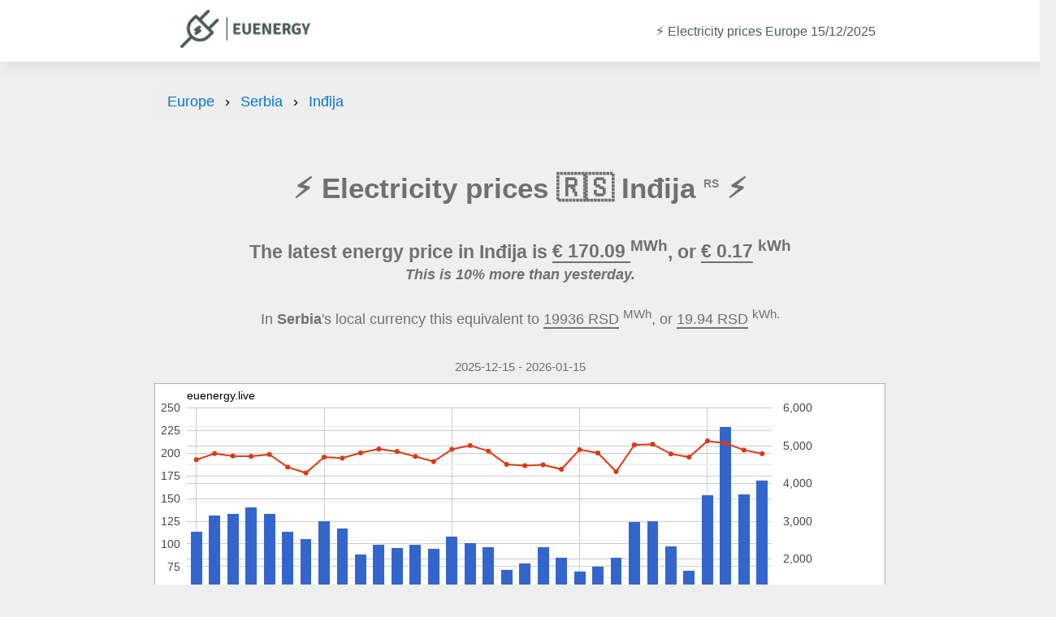

--- FILE ---
content_type: text/html; charset=UTF-8
request_url: http://platform.motiva-project.eu/electricity-prices/serbia/in%C4%91ija
body_size: 5619
content:
<!DOCTYPE html PUBLIC "-//W3C//DTD HTML 4.01//EN" "http://www.w3.org/TR/html4/strict.dtd">
<html>

<head>
	<meta http-equiv="Content-Type" content="text/html; charset=UTF-8" />
	<meta name="viewport" content="width=device-width, initial-scale=1, maximum-scale=1, minimum-scale=1, user-scalable=no" />
	<meta name="referrer" content="no-referrer" />

	<link rel="apple-touch-icon" sizes="180x180" href="/apple-touch-icon.png">
	<link rel="icon" type="image/png" sizes="32x32" href="/favicon-32x32.png">
	<link rel="icon" type="image/png" sizes="16x16" href="/favicon-16x16.png">
	<link rel="manifest" href="/site.webmanifest">

	<!-- Google Tag Manager -->
<script>(function(w,d,s,l,i){w[l]=w[l]||[];w[l].push({'gtm.start':
new Date().getTime(),event:'gtm.js'});var 
f=d.getElementsByTagName(s)[0],
j=d.createElement(s),dl=l!='dataLayer'?'&l='+l:'';j.async=true;j.src=
'https://www.googletagmanager.com/gtm.js?id='+i+dl;f.parentNode.insertBefore(j,f);
})(window,document,'script','dataLayer','GTM-5DCWRGF');</script>
<!-- End Google Tag Manager -->
	<style>
@viewport {
	width: device-width;
	initial-scale: 1;
}

html {
	height: 100%;
	font-size: 1em;
	-webkit-text-size-adjust: 100%;
}


#left {
	float: left;
	width: 100%;
}

#right {
	float: right;
	width: 100%;
}

.clear {
	clear: both;
	height: 1px;
}

#map {
	padding-bottom: 100%;
}

@media all and (orientation: landscape) and (min-width: 700px) {
	#left {
		width: 60%;
	}

	#right {
		width: 39%;
	}
}



.prices_table {
	width: 100%;
	border-spacing: 0px;
	border-collapse: collapse;
}

td.price,
th.price {
	text-align: right;
}

.prices_table tr:nth-child(even) {
	background: #e0e0e0;
}

td,
th {
	padding: 8px;
}

th {
	padding-top: 0;
}

#text {
	padding: 4px;
	line-height: 1.2em;
	text-align: center;
}

@media all and (orientation: landscape) and (min-width: 700px) {
	#text {
		text-align: left;
	}
}


.desktoponly,
.desktoponlylink {
	display: none;
}

.mobileonly {
	display: block;
}

@media all and (orientation: landscape) and (min-width:700px) {
	.mobileonly {
		display: none !important;
	}

	.desktoponly {
		display: block !important;
	}

}

a.share {
	width: 100%;
	text-align: right;
	text-decoration: none;
}


#mapHeader,
#mapFooter {
	margin: 0;
	text-align: center;
	display: none;

}

#mapFooter {
	text-align: right;
	padding-right: 8px;
}

.clear {}


span.change_hi {
	font-size: 0.75em;
	color: red;
	text-align: right;
}

span.change_lo {
	font-size: 0.75em;
	color: green;
	text-align: right;
}

td.price_change {
	text-align: right;
}

#title_ad {
	width: 100%;
	margin-bottom: 1em;
}

#second_ad {
	width: 100%;
	max-height: 150px !important;
	margin-bottom: 1em;
}

@media all and (orientation: landscape) and (min-width: 700px) {
	#second_ad {
		width: 100%;
		max-height: 250px !important;
		margin-bottom: 1em;
	}
}

ins.adsbygoogle[data-ad-status='unfilled'] {
	display: none !important;
}

#header_dateselect {
	text-align: left;
	padding-left: 0;
	padding-bottom: 10px;
}

#left1 {
	float: left;
	width: 100%;
}

#right1 {
	float: right;
	width: 100%;
}

@media all and (orientation: landscape) and (min-width: 700px) {
	#left1 {
		width: 50%;
	}

	#right1 {
		width: 49%;
	}
}

.timeframe {
	margin-top: 0em;
	margin-bottom: 0.3em;
	text-align: center;
	padding: 0;
	font-weight: normal;
}

.country_link {
	color: inherit;
}


#mobilenews {
	text-align: center;
}

#mobilenews a {
	color: inherit;
}

#news {
	line-height: 1.1em;
}

#news a {
	color: inherit;
}

.news_date {
	font-size: 0.5em;
	clear: both;
}

#chart_div {
	min-height: 350px;
}	
</style>	<script type="text/javascript" src="/js/share.js"></script>
	<script type="text/javascript">
		const datestart = '2025-12-15';
		const dateend = '2026-01-15';
		const country = 'Serbia';
	</script>
	<script async src="https://pagead2.googlesyndication.com/pagead/js/adsbygoogle.js?client=ca-pub-2527259353536386" crossorigin="anonymous"></script>
	<script type="text/javascript" src="https://www.gstatic.com/charts/loader.js"></script>
		<script>
		google.load("visualization", "1", {
			packages: ["corechart"]
		});
		google.setOnLoadCallback(drawChart)

		function drawChart() {
			var data = new google.visualization.DataTable({
				cols: [{
						id: 'date',
						label: 'Date',
						type: 'date'
					},
					{
						id: 'price',
						label: 'Price',
						type: 'number'
					},
					{
						id: 'load',
						label: 'Load',
						type: 'number'
					},
				],
				rows: [

					{c:[{v: new Date('2026/01/15')}, {v: 170.09}, {v: 4789}, ]},{c:[{v: new Date('2026/01/14')}, {v: 155.17}, {v: 4884}, ]},{c:[{v: new Date('2026/01/13')}, {v: 229.35}, {v: 5063}, ]},{c:[{v: new Date('2026/01/12')}, {v: 153.77}, {v: 5125}, ]},{c:[{v: new Date('2026/01/11')}, {v: 70.79}, {v: 4697}, ]},{c:[{v: new Date('2026/01/10')}, {v: 98.00}, {v: 4782}, ]},{c:[{v: new Date('2026/01/09')}, {v: 125.61}, {v: 5039}, ]},{c:[{v: new Date('2026/01/08')}, {v: 124.96}, {v: 5023}, ]},{c:[{v: new Date('2026/01/07')}, {v: 84.75}, {v: 4313}, ]},{c:[{v: new Date('2026/01/06')}, {v: 75.28}, {v: 4806}, ]},{c:[{v: new Date('2026/01/05')}, {v: 69.80}, {v: 4896}, ]},{c:[{v: new Date('2026/01/04')}, {v: 85.46}, {v: 4376}, ]},{c:[{v: new Date('2026/01/03')}, {v: 97.10}, {v: 4493}, ]},{c:[{v: new Date('2026/01/02')}, {v: 78.82}, {v: 4471}, ]},{c:[{v: new Date('2026/01/01')}, {v: 71.84}, {v: 4505}, ]},{c:[{v: new Date('2025/12/31')}, {v: 96.68}, {v: 4857}, ]},{c:[{v: new Date('2025/12/30')}, {v: 101.30}, {v: 5005}, ]},{c:[{v: new Date('2025/12/29')}, {v: 108.18}, {v: 4904}, ]},{c:[{v: new Date('2025/12/28')}, {v: 95.43}, {v: 4580}, ]},{c:[{v: new Date('2025/12/27')}, {v: 99.72}, {v: 4714}, ]},{c:[{v: new Date('2025/12/26')}, {v: 95.99}, {v: 4846}, ]},{c:[{v: new Date('2025/12/25')}, {v: 99.57}, {v: 4912}, ]},{c:[{v: new Date('2025/12/24')}, {v: 89.08}, {v: 4810}, ]},{c:[{v: new Date('2025/12/23')}, {v: 117.72}, {v: 4672}, ]},{c:[{v: new Date('2025/12/22')}, {v: 125.19}, {v: 4697}, ]},{c:[{v: new Date('2025/12/21')}, {v: 105.41}, {v: 4279}, ]},{c:[{v: new Date('2025/12/20')}, {v: 113.94}, {v: 4433}, ]},{c:[{v: new Date('2025/12/19')}, {v: 133.17}, {v: 4768}, ]},{c:[{v: new Date('2025/12/18')}, {v: 140.58}, {v: 4718}, ]},{c:[{v: new Date('2025/12/17')}, {v: 133.11}, {v: 4728}, ]},{c:[{v: new Date('2025/12/16')}, {v: 132.14}, {v: 4792}, ]},{c:[{v: new Date('2025/12/15')}, {v: 113.79}, {v: 4629}, ]},				]
			});

			var formatter_price = new google.visualization.NumberFormat({
				groupingSymbol: '',
				fractionDigits: 2,
				suffix: '€/MWh'
			});
			formatter_price.format(data, 1);

			var formatter_load = new google.visualization.NumberFormat({
				groupingSymbol: '',
				fractionDigits: 0,
				suffix: 'MW'
			});
			formatter_load.format(data, 2);

			var options = {
				title: 'euenergy.live',
				titleTextStyle: {
					bold: false
				},
				width: '100%',
				height: 350,
				series: {
					0: {
						type: 'bars',
						targetAxisIndex: 0
					},
					1: {
						type: 'line',
						targetAxisIndex: 1
					},
				},
				lineWidth: 2,
				pointSize: 4,
				vAxes: [{
						titleTextStyle: {
							color: '#FF0000'
						}
					},
					{
						titleTextStyle: {
							color: '#FF0000'
						},
						format: '###,###'
					}
				],
				vAxis: {
					minValue: 0,
					gridlines: {
						count: 10
					}
				},
				hAxis: {
					gridlines: {
						count: 10
					},
					format: 'dd.MM'
				},
				legend: {
					position: 'bottom'
				},
				chartArea: {
					left: 40,
					top: 30,
					width: "80%",
					height: "80%"
				},
				backgroundColor: {
					stroke: '#666',
					strokeWidth: 1
				},
			};

			var chart = new google.visualization.LineChart(document.getElementById('chart_div'));
			chart.draw(data, options);
		}
	</script>

	<title>⚡️ Electricity prices in Inđija</title>

	<link rel="stylesheet" href="//cdnjs.cloudflare.com/ajax/libs/animate.css/4.1.1/animate.min.css" />
	<link rel="stylesheet" href="/css/dist/cm.css">

	<link rel="stylesheet" href="/css/fontawesome-free-6.2.1-web/css/fontawesome.min.css" />
	<link rel="stylesheet" href="/css/fontawesome-free-6.2.1-web/css/solid.min.css" />

	<link rel="sitemap" type="application/xml" title="Sitemap" href="/sitemap.xml" />

	
	<style>
		.ck-editor__editable {
			min-height: 250px;
		}
	</style>

</head>
<body>

	<div id="header">
    <div><a href="/"><img width="160" height="47" src="/logot.png"></a></div>
    <div>
        <p class="title" id="pageTitle">⚡️ Electricity prices Europe 15/12/2025</p>
    </div>
</div>
	<div id="main">

				<div id="chartWrapper">

			<ol class="breadcrumb">
    <li>
        <a href="/">Europe</a>
    </li>
            <li>
            <a href="/country.php?a2=RS">Serbia</a>
        </li>
        <li>
            <a href="/electricity-prices/serbia/in%C4%91ija">Inđija</a>
        </li>
    </ol>

    <script type="application/ld+json">
        {
            "@context": "https://schema.org",
            "@type": "BreadcrumbList",
            "itemListElement": [{
                    "@type": "ListItem",
                    "position": 1,
                    "name": "Europe",
                    "item": "https://euenergy.live"
                },
                {
                    "@type": "ListItem",
                    "position": 2,
                    "name": "Serbia",
                    "item": "https://euenergy.live/country.php?a2=RS"
                }, {
                    "@type": "ListItem",
                    "position": 3,
                    "name": "Inđija",
                    "item": "https://euenergy.live/electricity-prices/serbia/in%C4%91ija"
                }
            ]
        }
    </script>

			<h1 class="title" id="pageTitle">⚡️ Electricity prices 🇷🇸 Inđija <sup style="font-size:0.4em;opacity:0.85;">RS</sup> ⚡️</h1>

			<p class="subline">
				The latest energy price in Inđija is
				<span style="border-bottom:2px double;">
					€					170.09				</span>
				<sup>MWh</sup>, or

				<span style="border-bottom:2px double;">€ 0.17</span> <sup>kWh</sup>

			</p>

			<p style="font-style:italic;margin-top:-40px;font-size:1em;" class="subline">
				This is 10% more than yesterday.
			</p>

							<p style="margin-top:-20px;margin-bottom:30px;text-align:center;">
					In <strong>Serbia</strong>'s local currency this equivalent to <span style="border-bottom:2px double;">19936 RSD</span> <sup>MWh</sup>, or <span style="border-bottom:2px double;">19.94 RSD</span> <sup>kWh.</sup>
				</p>
			

			<h5 class="timeframe">2025-12-15 - 2026-01-15</h5>

							<div id="chart_div"></div>
			
			

			<div style="margin-top:50px;"></div>
		</div>

		
			<h2> Electricity costs in Inđija</h2>
			
			<table class="prices_table">
				<thead>
					<tr>
						<th>Activity</th>
						<th>Energy used</th>
						<th>Cost</th>
					</tr>
				</thead>
				<tbody>
											<tr>
							<td><i class="fa-solid fa-shower"></i> Showering for 10 minutes</td>
							<td>6 <sup>kwh</sup></td>
							<td>€1.02</td>
						</tr>
											<tr>
							<td><i class="fa-solid fa-droplet"></i> Boil 1 litre of water</td>
							<td>0.12 <sup>kwh</sup></td>
							<td>€0.02</td>
						</tr>
											<tr>
							<td><i class="fa-solid fa-bath"></i> Taking a bath</td>
							<td>7.5 <sup>kwh</sup></td>
							<td>€1.28</td>
						</tr>
											<tr>
							<td><i class="fa-solid fa-charging-station"></i> Charge an electric vehicle</td>
							<td>45 <sup>kwh</sup></td>
							<td>€7.65</td>
						</tr>
											<tr>
							<td><i class="fa-solid fa-mobile"></i> Charge a mobile phone</td>
							<td>0.02 <sup>kwh</sup></td>
							<td>€0.00</td>
						</tr>
											<tr>
							<td><i class="fa-solid fa-shirt"></i> Running the washing machine</td>
							<td>0.8 <sup>kwh</sup></td>
							<td>€0.14</td>
						</tr>
											<tr>
							<td><i class="fa-solid fa-broom"></i> Vacuum for 10 minutes</td>
							<td>0.33 <sup>kwh</sup></td>
							<td>€0.06</td>
						</tr>
											<tr>
							<td><i class="fa-solid fa-wind"></i> Using a hairdryer for 10 minutes</td>
							<td>0.33 <sup>kwh</sup></td>
							<td>€0.06</td>
						</tr>
											<tr>
							<td><i class="fa-solid fa-carrot"></i> Daily usage of the refrigerator</td>
							<td>0.44 <sup>kwh</sup></td>
							<td>€0.07</td>
						</tr>
											<tr>
							<td><i class="fa-solid fa-tv"></i> Watch 1 hour of TV</td>
							<td>0.6 <sup>kwh</sup></td>
							<td>€0.10</td>
						</tr>
										<tr>
						<td colspan="3" style="opacity:0.55;text-align:center;">Average price per KWh: €1.04</td>
					</tr>
				</tbody>
			</table>

								<div class="activity">
						<h3><i class="fa-solid fa-shower"></i> How much does it cost to shower for 10 minutes?</h3>
						<p>It costs €1.02 to shower for 10 minutes in Inđija. If you are <area shape="" coords="" href="" alt=""> showering for 10 minutes once a day, it will cost you a total of €30.6 per month. If you decide to reduce showers to 5 minutes, you would save €15.30.</p>
						<p style="text-align:right;margin-top:-10px;font-size:0.7em;opacity:0.88;">* This is based on showering for 10 minutes, and using 6 kwh.</p>
					</div>
								<div class="activity">
						<h3><i class="fa-solid fa-bath"></i> How much does it cost to have a bath?</h3>
						<p>It costs €1.28 to have a bath in Inđija. If you are <area shape="" coords="" href="" alt=""> taking a bath once a day, it will cost you a total of €38.4 per month. If you decide to reduce number of baths from every day to every 2nd day, you would save €19.20.</p>
						<p style="text-align:right;margin-top:-10px;font-size:0.7em;opacity:0.88;">* This is based on taking a bath, and using 7.5 kwh.</p>
					</div>
								<div class="activity">
						<h3><i class="fa-solid fa-charging-station"></i> How much does it cost to charge an electric vehicle?</h3>
						<p>It costs €7.65 to charge an electric vehicle in Inđija. If you are <area shape="" coords="" href="" alt=""> charging an electric vehicle once a day, it will cost you a total of €229.5 per month. If you decide to charge your electric vehicle every 2nd day, you would save €114.75.</p>
						<p style="text-align:right;margin-top:-10px;font-size:0.7em;opacity:0.88;">* This is based on charging an electric vehicle, and using 45 kwh.</p>
					</div>
								<div class="activity">
						<h3><i class="fa-solid fa-shirt"></i> How much does it cost to run the washing machine?</h3>
						<p>It costs €0.14 to run the washing machine in Inđija. If you are <area shape="" coords="" href="" alt=""> running the washing machine once a day, it will cost you a total of €4.2 per month. If you decide to running the washing machine every 2nd day, you would save €2.10.</p>
						<p style="text-align:right;margin-top:-10px;font-size:0.7em;opacity:0.88;">* This is based on running the washing machine, and using 0.8 kwh.</p>
					</div>
								<div class="activity">
						<h3><i class="fa-solid fa-broom"></i> How much does it cost to vacuum for 10 minutes?</h3>
						<p>It costs €0.06 to vacuum for 10 minutes in Inđija. If you are <area shape="" coords="" href="" alt=""> vacuuming for 5 minutes once a day, it will cost you a total of €1.8 per month. If you decide to vacuum every 2nd day, you would save €0.90.</p>
						<p style="text-align:right;margin-top:-10px;font-size:0.7em;opacity:0.88;">* This is based on vacuuming for 5 minutes, and using 0.33 kwh.</p>
					</div>
								<div class="activity">
						<h3><i class="fa-solid fa-wind"></i> How much does it cost to use a hairdryer for 10 minutes?</h3>
						<p>It costs €0.06 to use a hairdryer for 10 minutes in Inđija. If you are <area shape="" coords="" href="" alt=""> using a hairdryer for 10 minutes once a day, it will cost you a total of €1.8 per month. If you decide to use the hairdryer for 5 minutes, you would save €0.90.</p>
						<p style="text-align:right;margin-top:-10px;font-size:0.7em;opacity:0.88;">* This is based on using a hairdryer for 10 minutes, and using 0.33 kwh.</p>
					</div>
								<div class="activity">
						<h3><i class="fa-solid fa-tv"></i> How much does it cost to watch 1 hour of TV?</h3>
						<p>It costs €0.10 to watch 1 hour of TV in Inđija. If you are <area shape="" coords="" href="" alt=""> watching 1 hour of TV once a day, it will cost you a total of €3 per month. If you decide to reduce tv usage by 2 hours a day, you would save €1.50.</p>
						<p style="text-align:right;margin-top:-10px;font-size:0.7em;opacity:0.88;">* This is based on watching 1 hour of tv, and using 0.6 kwh.</p>
					</div>
			
			<h2> Energy saving tips in Inđija </h2>

			<p class="subheadline">Check out how much you can save on your energy bills by taking easy actions.</p>


			<table class="prices_table">
				<thead>
					<tr>
						<th>Activity</th>
						<th>Saved per month</th>
					</tr>
				</thead>
				<tbody>
												<tr>
								<td><i class="fa-solid fa-shower"></i> Reduce showers to 5 minutes</td>
								<td>€15.30</td>
							</tr>
												<tr>
								<td><i class="fa-solid fa-bath"></i> Reduce number of baths from every day to every 2nd day</td>
								<td>€19.20</td>
							</tr>
												<tr>
								<td><i class="fa-solid fa-charging-station"></i> Charge your electric vehicle every 2nd day</td>
								<td>€114.75</td>
							</tr>
												<tr>
								<td><i class="fa-solid fa-shirt"></i> Running the washing machine every 2nd day</td>
								<td>€2.10</td>
							</tr>
												<tr>
								<td><i class="fa-solid fa-broom"></i> Vacuum every 2nd day</td>
								<td>€0.90</td>
							</tr>
												<tr>
								<td><i class="fa-solid fa-wind"></i> Use the hairdryer for 5 minutes</td>
								<td>€0.90</td>
							</tr>
												<tr>
								<td><i class="fa-solid fa-tv"></i> Reduce TV usage by 2 hours a day</td>
								<td>€1.50</td>
							</tr>
									</tbody>
			</table>

		
		
					<h2>Electricity prices in cities near Inđija</h2>
			<ul>
																																		<li><a href="/electricity-prices/serbia/belgrade">Belgrade</a></li>
																																																	<li><a href="/electricity-prices/serbia/kragujevac">Kragujevac</a></li>
														<li><a href="/electricity-prices/serbia/kraljevo">Kraljevo</a></li>
																																		<li><a href="/electricity-prices/serbia/ni%C5%A1">Niš</a></li>
																			<li><a href="/electricity-prices/serbia/novi-pazar">Novi Pazar</a></li>
														<li><a href="/electricity-prices/serbia/novi-sad">Novi Sad</a></li>
																																																	<li><a href="/electricity-prices/serbia/smederevo">Smederevo</a></li>
																																							<li><a href="/electricity-prices/serbia/subotica">Subotica</a></li>
																																																						<li><a href="/electricity-prices/serbia/zrenjanin">Zrenjanin</a></li>
																			<li><a href="/electricity-prices/serbia/%C4%8Da%C4%8Dak">Čačak</a></li>
												</ul>
		
		

		<div id="left1">
			<div id="chart_div1"></div>
		</div>
		<div id="right1">

		</div>
		<div class="clear"></div>
		<div id="footer"><div>All times are in Central European Time (CET). Data source <a href="https://transparency.entsoe.eu" target="_blank">ENTSO-E</a>. Data for the next day is updated at 13:00 CET. IT price is average for Sardinia, North, Center North, South, Center South, Sicily power zones. Contact us at <a href="mailto:sp@euenergy.live">sp@euenergy.live</a></div>

<div class="eu_power_operators">European Power operators: 
<a href="https://www.exaa.at/" target="_blank">EXAA (Austria)</a>,  
<a href="https://www.epexspot.com/" target="_blank">EPEX (Belgium, France, Germany, Netherlands, Switzerland)</a>,  
<a href="https://www.ibex.bg/" target="_blank">IBEX (Bulgaria)</a>,  
<a href="https://www.cropex.hr/" target="_blank">CROPEX (Croatia)</a>,  
<a href="https://www.ote-cr.cz/" target="_blank">OTE (Czech Republic)</a>, 
<a href="https://www.mercatoelettrico.org/" target="_blank">GME (Italy)</a>,  
<a href="https://www.enexgroup.gr/" target="_blank">HENEX (Greece)</a>,  
<a href="https://www.hupx.hu/" target="_blank">HUPX (Hungary)</a>, 
<a href="https://www.nordpoolgroup.com/" target="_blank">Nord Pool Spot (Scandinavian and Baltic countries)</a>,  
<a href="https://www.tge.pl/" target="_blank">POLPX (Poland)</a>, 
<a href="https://www.opcom.ro/" target="_blank">OPCOM (Romania)</a>, 
<a href="https://www.seepex-spot.com/" target="_blank">SEEPEX (Serbia)</a>, 
<a href="https://www.omie.es/" target="_blank">OMIE (Spain and Portugal)</a>, 
<a href="https://www.okte.sk/" target="_blank">OKTE (Slovakia)</a>,  
 <a href="https://www.bsp-southpool.com" target="_blank">SOUTHPOOL (Slovenia)</a>,  

</div>
</div>
	</div>

	<script src="/js/html2canvas.js"></script>
</body>

</html>

--- FILE ---
content_type: text/html; charset=utf-8
request_url: https://www.google.com/recaptcha/api2/aframe
body_size: 184
content:
<!DOCTYPE HTML><html><head><meta http-equiv="content-type" content="text/html; charset=UTF-8"></head><body><script nonce="XXwdxwolOf943V1ZfKILsg">/** Anti-fraud and anti-abuse applications only. See google.com/recaptcha */ try{var clients={'sodar':'https://pagead2.googlesyndication.com/pagead/sodar?'};window.addEventListener("message",function(a){try{if(a.source===window.parent){var b=JSON.parse(a.data);var c=clients[b['id']];if(c){var d=document.createElement('img');d.src=c+b['params']+'&rc='+(localStorage.getItem("rc::a")?sessionStorage.getItem("rc::b"):"");window.document.body.appendChild(d);sessionStorage.setItem("rc::e",parseInt(sessionStorage.getItem("rc::e")||0)+1);localStorage.setItem("rc::h",'1768451416785');}}}catch(b){}});window.parent.postMessage("_grecaptcha_ready", "*");}catch(b){}</script></body></html>

--- FILE ---
content_type: text/javascript
request_url: http://platform.motiva-project.eu/js/share.js
body_size: 371
content:
function saveMap() {

	html2canvas(document.getElementById("mapWrapper")).then(function(canvas) {

		canvas.toBlob(function(blob) {
			const file = new File([blob], date+'_DayAheadPrices.png', { type: 'image/png' });

			const a = document.createElement("a");
			a.href = URL.createObjectURL(file);
			a.download = date+'_DayAheadPrices.png';
			a.click();
		}, 'image/png', 1.00);
	});
}

function shareMap() {
	html2canvas(document.getElementById("mapWrapper")).then(function(canvas) {


		canvas.toBlob(function(blob) {
			const file = new File([blob], date+'_DayAheadPrices.png', { type: 'image/png' });
			navigator.share({ files: [file] });
	  
	}, 'image/png', 1.00);

});
}


function saveChart() {

	html2canvas(document.getElementById("chartWrapper")).then(function(canvas) {

		canvas.toBlob(function(blob) {
			const file = new File([blob], country+'_'+datestart+'_'+dateend+'.png', { type: 'image/png' });

			const a = document.createElement("a");
			a.href = URL.createObjectURL(file);
			a.download = country+'_'+datestart+'_'+dateend+'.png';
			a.click();
		}, 'image/png', 1.00);
	});
}

function shareChart() {
	html2canvas(document.getElementById("chartWrapper")).then(function(canvas) {


		canvas.toBlob(function(blob) {
			const file = new File([blob], country+'_'+datestart+'_'+dateend+'.png', { type: 'image/png' });
			navigator.share({ files: [file] });
	  
	}, 'image/png', 1.00);

});
   

}